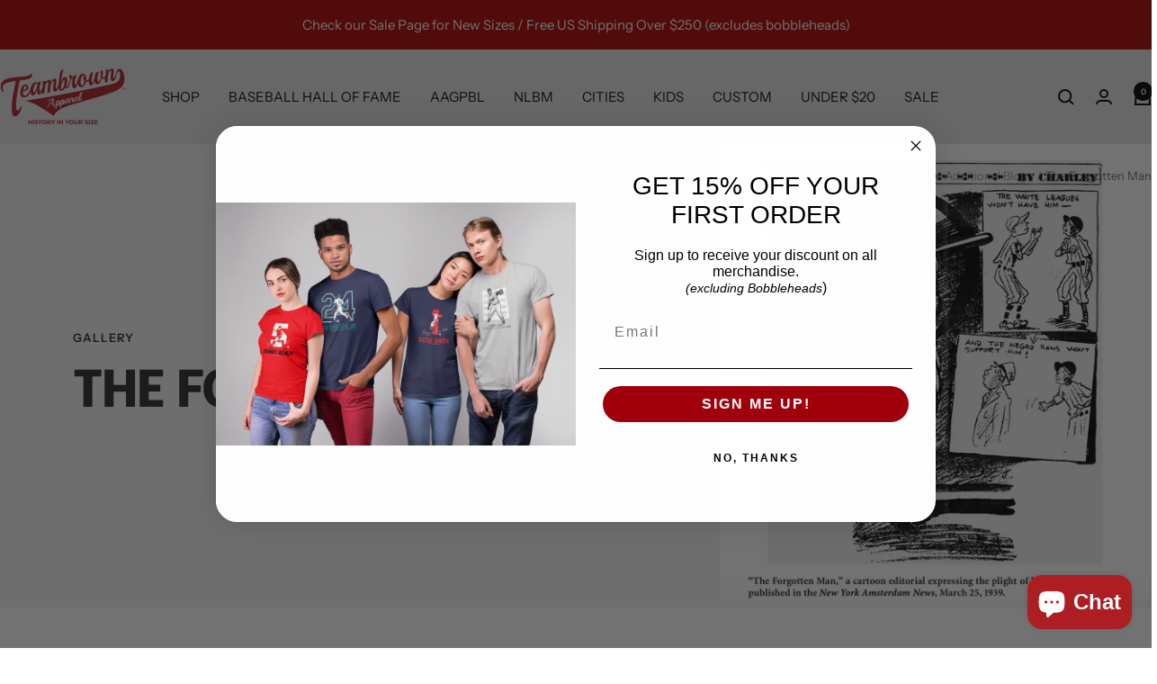

--- FILE ---
content_type: text/javascript
request_url: https://teambrownapparel.com/cdn/shop/t/12/assets/custom.js?v=167639537848865775061699133668
body_size: -802
content:
//# sourceMappingURL=/cdn/shop/t/12/assets/custom.js.map?v=167639537848865775061699133668
